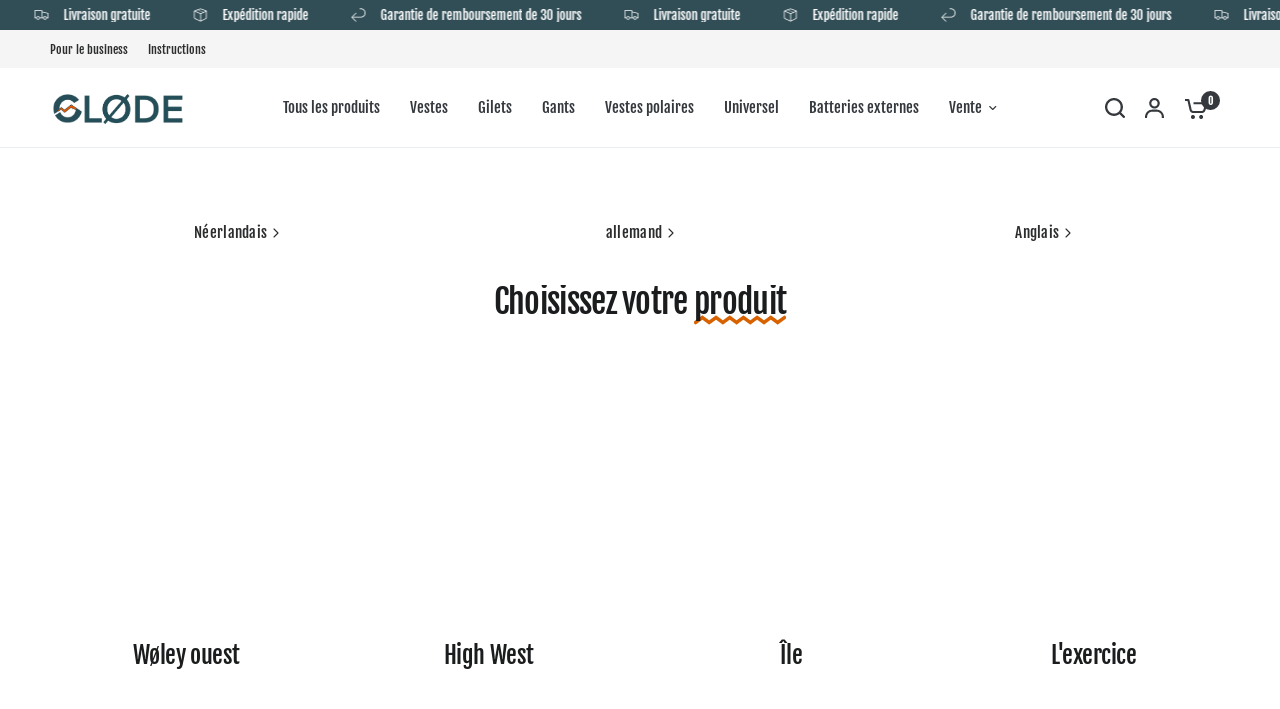

--- FILE ---
content_type: text/css
request_url: https://glode.fr/cdn/shop/t/24/assets/footer.css?v=174835127643531114261754380097
body_size: 718
content:
.footer .thb-widget-menu .sub-menu{transition:all .25s cubic-bezier(.104,.204,.492,1)}.footer{display:block;background:var(--color-footer-bg, var(--color-accent));padding:45px 0;font-size:.9375rem;color:var(--color-footer-text, #fff)}@media only screen and (min-width: 768px){.footer{padding:65px 0}}.footer a{color:var(--color-footer-link, #fff)}.footer a:focus,.footer a:hover{color:var(--color-footer-link-hover, #fff)}.footer .custom-select--button{color:var(--color-footer-link, #fff)}.footer .custom-select--arrow svg path{stroke:var(--color-footer-text, #fff)}@media only screen and (max-width: 768px){.footer .custom-select--item{max-width:250px}}.footer .custom-select--item button{display:block;text-align:left;white-space:nowrap;overflow:hidden;width:100%;text-overflow:ellipsis}@media only screen and (max-width: 768px){.footer .custom-select+.custom-select--currency .custom-select--list{left:50%;right:auto;transform:translate(-50%)}}.footer .widget{margin-bottom:40px}.footer .widget img{margin-bottom:20px}.footer .widget button{color:var(--color-footer-link, #fff)}.footer .widget .text-button path{stroke:var(--color-footer-link, #fff)}@media only screen and (max-width: 767px){.footer .widget--menu{margin-bottom:0;border-top:1px solid var(--color-footer-border)}}@media only screen and (max-width: 767px){.footer .widget--menu-column+.columns:not(.widget--menu-column){margin-top:40px}}.footer .widget--text .text-button{margin-bottom:20px}.footer .widget--text .text-size--medium{font-size:1.25rem;line-height:1.75rem}.footer .widget--text .text-size--large{font-size:1.5rem;line-height:2rem}.footer .widget--text.text-right .rte{margin-left:auto}.footer .widget--text.text-center .rte{margin:0 auto}.footer .widget--text .rte{max-width:450px}.footer .widget--text .rte.text-size--large{max-width:600px}.footer .widget--text p{font-size:inherit;line-height:inherit}.footer .widget--text .social-links li{display:inline-flex}.footer .widget--text .social-links li a{justify-content:flex-start}.footer .widget--text .social-links li span{display:none}.footer .thb-widget-title{display:flex;align-items:center;justify-content:space-between;line-height:1;font-size:1.0625rem;margin-bottom:20px;font-weight:var(--font-body-medium-weight, 500);width:100%;color:var(--color-footer-heading, #fff)}.footer .thb-widget-title.collapsible{padding:25px 0;font-size:1.0625rem;margin:0;color:var(--color-footer-heading, #fff)}.footer .thb-widget-title.collapsible span{display:block;will-change:transform;backface-visibility:hidden;-webkit-backface-visibility:hidden}.footer .thb-widget-title.collapsible span svg{transform:rotateX(180deg)}.footer .thb-widget-title.collapsible span svg path{stroke:var(--color-footer-heading, #fff)}@media only screen and (min-width: 768px){.footer .thb-widget-title.collapsible{margin-bottom:20px;padding:0}.footer .thb-widget-title.collapsible span{display:none}}.footer .thb-widget-title.active span svg{transform:rotateX(0)}.footer .thb-widget-title.active+.thb-widget-menu{display:block}.footer .social-links svg path{fill:var(--color-footer-link, #fff)}.footer .thb-widget-menu{list-style:none;margin:0;padding:0 0 30px;display:none;overflow:hidden}@media only screen and (min-width: 768px){.footer .thb-widget-menu{padding:0;display:block!important}}.footer .thb-widget-menu li{margin-bottom:5px}.footer .thb-widget-menu li:last-child{margin-bottom:0}.footer .thb-widget-menu li.menu-item-has-children a{display:inline-flex;vertical-align:middle;word-break:break-all}.footer .thb-widget-menu li.menu-item-has-children:focus-within>.sub-menu{display:block}.footer .thb-widget-menu li .thb-arrow{display:inline-flex;align-items:center;margin-left:8px;width:24px;height:24px;position:relative;vertical-align:middle}[dir=rtl] .footer .thb-widget-menu li .thb-arrow{margin-left:0;margin-right:8px}.footer .thb-widget-menu li .thb-arrow svg path{stroke:var(--color-footer-link, #fff)}.footer .thb-widget-menu li .thb-arrow:focus-visible+.sub-menu{display:block}.footer .thb-widget-menu .sub-menu{list-style:none;margin:5px 0 0 15px;padding:0;display:none;overflow:hidden}.footer .thb-widget-menu .sub-menu.active{display:block}.footer .signup-container button{border-color:var(--color-footer-border, --color-form-border)}.footer .signup-container button svg path{stroke:var(--color-footer-text, #fff)}.footer .signup-container input{color:var(--color-footer-text, --color-body);border-color:var(--color-footer-border, --color-form-border)}.footer .signup-container input:focus+label,.footer .signup-container input:not(:placeholder-shown)+label{background:var(--color-footer-bg, #2c2d2e);color:var(--color-footer-text, #fff)}.footer .signup-container .field label{color:var(--color-footer-text, #fff)}.sub-footer{margin-top:40px;color:var(--color-footer-text, #fff)}.sub-footer a{color:var(--color-footer-link, #fff)}.sub-footer a:focus,.sub-footer a:hover{color:var(--color-footer-link-hover, #fff)}.sub-footer hr{border-color:var(--color-footer-border);opacity:.5}.sub-footer p{font-size:.875rem;opacity:.8}.sub-footer p a{text-decoration:underline;text-underline-offset:2px}.sub-footer .thb-localization-forms{text-align:left}[dir=rtl] .sub-footer .thb-localization-forms{text-align:right}.sub-footer .thb-localization-forms .shopify-localization-form>div{margin:0 15px 0 0}.sub-footer .thb-localization-forms .custom-select--list{top:auto;bottom:100%;right:auto;left:0}.sub-footer .thb-localization-forms select{color:inherit;padding:12px 24px 12px 17px;border:1px solid rgba(var(--color-footer-border-rgb, #fff),.4)}@media only screen and (min-width: 768px){.footer-payment-icons{text-align:right}}@media only screen and (min-width: 1068px){.footer-payment-icons{padding:15px 0 0}}.footer-payment-icons figure{display:inline-flex;margin-left:5px}.footer-payment-icons figure:first-child{margin-left:0}.signup-container{margin-bottom:0}.signup-container .form-notification{margin-bottom:10px}.signup-container fieldset{position:relative}.signup-container input{padding-right:40px;width:100%;margin-bottom:0}[dir=rtl] .signup-container input{padding-left:40px;padding-right:17px}.signup-container button{position:absolute;bottom:1px;right:0;top:1px;max-height:52px;width:46px;display:flex;align-items:center;justify-content:center;border-left:1px solid var(--color-form-border)}[dir=rtl] .signup-container button{right:auto;left:0;border-left:0;border-right:1px solid var(--color-form-border)}[dir=rtl] .signup-container button svg{transform:rotate(180deg)}.signup-container--terms{display:inline-flex;align-items:center;margin-top:10px}.signup-container--terms input{width:auto;margin-right:8px}.social-links{list-style:none;margin:0;padding:0}.social-links li{margin-bottom:5px}.social-links li a{display:inline-flex;align-items:center;width:44px;height:44px;justify-content:center}.social-links svg{width:16px;height:auto;flex-shrink:0}.social-links span{margin-left:15px}.social-links--has-label li a{width:auto;height:auto}
/*# sourceMappingURL=/cdn/shop/t/24/assets/footer.css.map?v=174835127643531114261754380097 */
